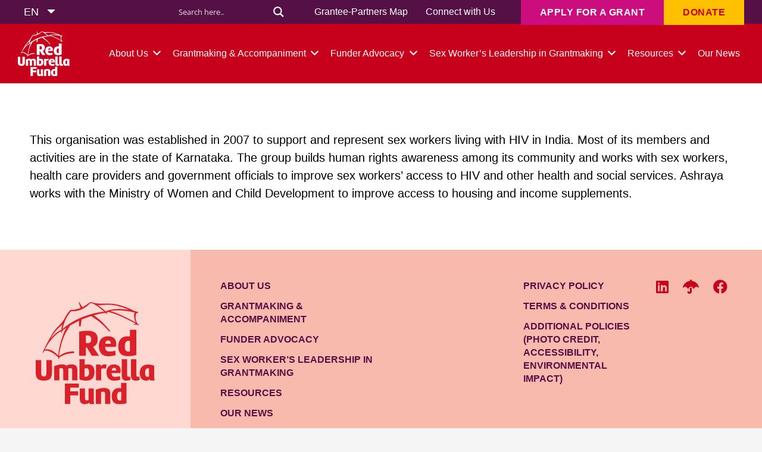

--- FILE ---
content_type: text/html; charset=UTF-8
request_url: https://www.redumbrellafund.org/grantees/ashraya-2/
body_size: 7850
content:
<!DOCTYPE HTML><html lang="en-GB"><head><meta charset="UTF-8"><title>Ashraya &#8211; Red Umbrella Fund</title><meta name='robots' content='max-image-preview:large' /><link rel="alternate" hreflang="en" href="https://www.redumbrellafund.org/grantees/ashraya-2/" /><link rel="alternate" hreflang="fr" href="https://www.redumbrellafund.org/fr/grantees/ashraya-2/" /><link rel="alternate" hreflang="ru" href="https://www.redumbrellafund.org/ru/grantees/ashraya-2/" /><link rel="alternate" hreflang="es" href="https://www.redumbrellafund.org/es/grantees/ashraya-2/" /><link rel="alternate" hreflang="x-default" href="https://www.redumbrellafund.org/grantees/ashraya-2/" /><link rel='dns-prefetch' href='//stackpath.bootstrapcdn.com' /><link rel='dns-prefetch' href='//fonts.googleapis.com' /><link rel="alternate" type="application/rss+xml" title="Red Umbrella Fund &raquo; Feed" href="https://www.redumbrellafund.org/feed/" /><link rel="alternate" type="application/rss+xml" title="Red Umbrella Fund &raquo; Comments Feed" href="https://www.redumbrellafund.org/comments/feed/" /><link rel="alternate" title="oEmbed (JSON)" type="application/json+oembed" href="https://www.redumbrellafund.org/wp-json/oembed/1.0/embed?url=https%3A%2F%2Fwww.redumbrellafund.org%2Fgrantees%2Fashraya-2%2F" /><link rel="alternate" title="oEmbed (XML)" type="text/xml+oembed" href="https://www.redumbrellafund.org/wp-json/oembed/1.0/embed?url=https%3A%2F%2Fwww.redumbrellafund.org%2Fgrantees%2Fashraya-2%2F&#038;format=xml" /><meta name="viewport" content="width=device-width, initial-scale=1"><meta name="SKYPE_TOOLBAR" content="SKYPE_TOOLBAR_PARSER_COMPATIBLE"><meta name="theme-color" content="#f5f5f5"><meta property="og:title" content="Ashraya &#8211; Red Umbrella Fund"><meta property="og:url" content="https://www.redumbrellafund.org/grantees/ashraya-2/"><meta property="og:locale" content="en_GB"><meta property="og:site_name" content="Red Umbrella Fund"><meta property="og:type" content="article"><link data-optimized="2" rel="stylesheet" href="https://www.redumbrellafund.org/wp-content/litespeed/css/3af6ad3aeb956fc992d2aad297365387.css?ver=76041" /><link rel="https://api.w.org/" href="https://www.redumbrellafund.org/wp-json/" /><link rel="EditURI" type="application/rsd+xml" title="RSD" href="https://www.redumbrellafund.org/xmlrpc.php?rsd" /><link rel="canonical" href="https://www.redumbrellafund.org/grantees/ashraya-2/" /><link rel='shortlink' href='https://www.redumbrellafund.org/?p=8625' /><meta name="generator" content="WPML ver:4.8.6 stt:1,4,45,2;" /><link rel="preconnect" href="https://fonts.gstatic.com" crossorigin /><link rel="preload" as="style" href="//fonts.googleapis.com/css?family=Open+Sans&display=swap" /><meta name="generator" content="Powered by WPBakery Page Builder - drag and drop page builder for WordPress."/><meta name="generator" content="Powered by Slider Revolution 6.6.7 - responsive, Mobile-Friendly Slider Plugin for WordPress with comfortable drag and drop interface." /><link rel="icon" href="https://www.redumbrellafund.org/wp-content/uploads/2022/09/RUR_Icon-03-150x150.png" sizes="32x32" /><link rel="icon" href="https://www.redumbrellafund.org/wp-content/uploads/2022/09/RUR_Icon-03.png" sizes="192x192" /><link rel="apple-touch-icon" href="https://www.redumbrellafund.org/wp-content/uploads/2022/09/RUR_Icon-03.png" /><meta name="msapplication-TileImage" content="https://www.redumbrellafund.org/wp-content/uploads/2022/09/RUR_Icon-03.png" /><noscript><style>.wpb_animate_when_almost_visible { opacity: 1; }</style></noscript><meta name="robots" content="index, follow">
 <script src="https://www.googletagmanager.com/gtag/js?id=G-2FSW396WZH" defer data-deferred="1"></script> <script src="[data-uri]" defer></script>  <script src="https://www.googletagmanager.com/gtag/js?id=UA-53398470-1" defer data-deferred="1"></script> <script src="[data-uri]" defer></script>  <script>(function(w,d,s,l,i){w[l]=w[l]||[];w[l].push({'gtm.start':
new Date().getTime(),event:'gtm.js'});var f=d.getElementsByTagName(s)[0],
j=d.createElement(s),dl=l!='dataLayer'?'&l='+l:'';j.async=true;j.src=
'https://www.googletagmanager.com/gtm.js?id='+i+dl;f.parentNode.insertBefore(j,f);
})(window,document,'script','dataLayer','GTM-5T27XKV');</script> </head><body class="wp-singular grantees-template-default single single-grantees postid-8625 wp-theme-Impreza wp-child-theme-Impreza-child l-body Impreza_8.12 us-core_8.12.2 header_hor headerinpos_top state_default wpb-js-composer js-comp-ver-6.10.0 vc_responsive" itemscope itemtype="https://schema.org/WebPage"><div class="l-canvas type_wide"><header id="page-header" class="l-header pos_fixed shadow_none bg_solid id_15" itemscope itemtype="https://schema.org/WPHeader"><div class="l-subheader at_top width_full"><div class="l-subheader-h"><div class="l-subheader-cell at_left"><div class="w-html ush_html_2 multilangu-switcher-header"><div
class="wpml-ls-statics-shortcode_actions wpml-ls wpml-ls-legacy-dropdown js-wpml-ls-legacy-dropdown"><ul role="menu"><li role="none" tabindex="0" class="wpml-ls-slot-shortcode_actions wpml-ls-item wpml-ls-item-en wpml-ls-current-language wpml-ls-first-item wpml-ls-item-legacy-dropdown">
<a href="#" class="js-wpml-ls-item-toggle wpml-ls-item-toggle" role="menuitem" title="Switch to EN(EN)">
<span class="wpml-ls-native" role="menuitem">EN</span></a><ul class="wpml-ls-sub-menu" role="menu"><li class="wpml-ls-slot-shortcode_actions wpml-ls-item wpml-ls-item-fr" role="none">
<a href="https://www.redumbrellafund.org/fr/grantees/ashraya-2/" class="wpml-ls-link" role="menuitem" aria-label="Switch to FR(FR)" title="Switch to FR(FR)">
<span class="wpml-ls-native" lang="fr">FR</span></a></li><li class="wpml-ls-slot-shortcode_actions wpml-ls-item wpml-ls-item-ru" role="none">
<a href="https://www.redumbrellafund.org/ru/grantees/ashraya-2/" class="wpml-ls-link" role="menuitem" aria-label="Switch to RU(RU)" title="Switch to RU(RU)">
<span class="wpml-ls-native" lang="ru">RU</span></a></li><li class="wpml-ls-slot-shortcode_actions wpml-ls-item wpml-ls-item-es wpml-ls-last-item" role="none">
<a href="https://www.redumbrellafund.org/es/grantees/ashraya-2/" class="wpml-ls-link" role="menuitem" aria-label="Switch to ES(ES)" title="Switch to ES(ES)">
<span class="wpml-ls-native" lang="es">ES</span></a></li></ul></li></ul></div></div></div><div class="l-subheader-cell at_center"></div><div class="l-subheader-cell at_right"><div class="w-html ush_html_1"><div class="asl_w_container asl_w_container_1" data-id="1" data-instance="1"><div id='ajaxsearchlite1'
data-id="1"
data-instance="1"
class="asl_w asl_m asl_m_1 asl_m_1_1"><div class="probox"><div class='prosettings' style='display:none;' data-opened=0><div class='innericon'>
<svg version="1.1" xmlns="http://www.w3.org/2000/svg" xmlns:xlink="http://www.w3.org/1999/xlink" x="0px" y="0px" width="22" height="22" viewBox="0 0 512 512" enable-background="new 0 0 512 512" xml:space="preserve">
<polygon transform = "rotate(90 256 256)" points="142.332,104.886 197.48,50 402.5,256 197.48,462 142.332,407.113 292.727,256 "/>
</svg></div></div><div class='proinput'><form role="search" action='#' autocomplete="off"
aria-label="Search form">
<input aria-label="Search input"
type='search' class='orig'
tabindex="0"
name='phrase'
placeholder='Search here..'
value=''
autocomplete="off"/>
<input aria-label="Search autocomplete input"
type='text'
class='autocomplete'
tabindex="-1"
name='phrase'
value=''
autocomplete="off" disabled/>
<input type='submit' value="Start search" style='width:0; height: 0; visibility: hidden;'></form></div>
<button class='promagnifier' tabindex="0" aria-label="Search magnifier button">
<span class='innericon' style="display:block;">
<svg version="1.1" xmlns="http://www.w3.org/2000/svg" xmlns:xlink="http://www.w3.org/1999/xlink" x="0px" y="0px" width="22" height="22" viewBox="0 0 512 512" enable-background="new 0 0 512 512" xml:space="preserve">
<path d="M460.355,421.59L353.844,315.078c20.041-27.553,31.885-61.437,31.885-98.037
C385.729,124.934,310.793,50,218.686,50C126.58,50,51.645,124.934,51.645,217.041c0,92.106,74.936,167.041,167.041,167.041
c34.912,0,67.352-10.773,94.184-29.158L419.945,462L460.355,421.59z M100.631,217.041c0-65.096,52.959-118.056,118.055-118.056
c65.098,0,118.057,52.959,118.057,118.056c0,65.096-52.959,118.056-118.057,118.056C153.59,335.097,100.631,282.137,100.631,217.041
z"/>
</svg>
</span>
</button><div class='proloading'><div class="asl_loader"><div class="asl_loader-inner asl_simple-circle"></div></div></div><div class='proclose'>
<svg version="1.1" xmlns="http://www.w3.org/2000/svg" xmlns:xlink="http://www.w3.org/1999/xlink" x="0px"
y="0px"
width="12" height="12" viewBox="0 0 512 512" enable-background="new 0 0 512 512"
xml:space="preserve">
<polygon points="438.393,374.595 319.757,255.977 438.378,137.348 374.595,73.607 255.995,192.225 137.375,73.622 73.607,137.352 192.246,255.983 73.622,374.625 137.352,438.393 256.002,319.734 374.652,438.378 "/>
</svg></div></div></div><div class='asl_data_container' style="display:none !important;"><div class="asl_init_data wpdreams_asl_data_ct"
style="display:none !important;"
id="asl_init_id_1"
data-asl-id="1"
data-asl-instance="1"
data-settings="{&quot;homeurl&quot;:&quot;https:\/\/www.redumbrellafund.org\/&quot;,&quot;resultstype&quot;:&quot;vertical&quot;,&quot;resultsposition&quot;:&quot;hover&quot;,&quot;itemscount&quot;:4,&quot;charcount&quot;:0,&quot;highlight&quot;:false,&quot;highlightWholewords&quot;:true,&quot;singleHighlight&quot;:false,&quot;scrollToResults&quot;:{&quot;enabled&quot;:false,&quot;offset&quot;:0},&quot;resultareaclickable&quot;:1,&quot;autocomplete&quot;:{&quot;enabled&quot;:true,&quot;lang&quot;:&quot;en&quot;,&quot;trigger_charcount&quot;:0},&quot;mobile&quot;:{&quot;menu_selector&quot;:&quot;#menu-toggle&quot;},&quot;trigger&quot;:{&quot;click&quot;:&quot;results_page&quot;,&quot;click_location&quot;:&quot;same&quot;,&quot;update_href&quot;:false,&quot;return&quot;:&quot;results_page&quot;,&quot;return_location&quot;:&quot;same&quot;,&quot;facet&quot;:true,&quot;type&quot;:true,&quot;redirect_url&quot;:&quot;?s={phrase}&quot;,&quot;delay&quot;:300},&quot;animations&quot;:{&quot;pc&quot;:{&quot;settings&quot;:{&quot;anim&quot;:&quot;fadedrop&quot;,&quot;dur&quot;:300},&quot;results&quot;:{&quot;anim&quot;:&quot;fadedrop&quot;,&quot;dur&quot;:300},&quot;items&quot;:&quot;voidanim&quot;},&quot;mob&quot;:{&quot;settings&quot;:{&quot;anim&quot;:&quot;fadedrop&quot;,&quot;dur&quot;:300},&quot;results&quot;:{&quot;anim&quot;:&quot;fadedrop&quot;,&quot;dur&quot;:300},&quot;items&quot;:&quot;voidanim&quot;}},&quot;autop&quot;:{&quot;state&quot;:true,&quot;phrase&quot;:&quot;&quot;,&quot;count&quot;:&quot;1&quot;},&quot;resPage&quot;:{&quot;useAjax&quot;:false,&quot;selector&quot;:&quot;#main&quot;,&quot;trigger_type&quot;:true,&quot;trigger_facet&quot;:true,&quot;trigger_magnifier&quot;:false,&quot;trigger_return&quot;:false},&quot;resultsSnapTo&quot;:&quot;left&quot;,&quot;results&quot;:{&quot;width&quot;:&quot;auto&quot;,&quot;width_tablet&quot;:&quot;auto&quot;,&quot;width_phone&quot;:&quot;auto&quot;},&quot;settingsimagepos&quot;:&quot;right&quot;,&quot;closeOnDocClick&quot;:true,&quot;overridewpdefault&quot;:true,&quot;override_method&quot;:&quot;get&quot;}"></div><div id="asl_hidden_data">
<svg style="position:absolute" height="0" width="0">
<filter id="aslblur">
<feGaussianBlur in="SourceGraphic" stdDeviation="4"/>
</filter>
</svg>
<svg style="position:absolute" height="0" width="0">
<filter id="no_aslblur"></filter>
</svg></div></div><div id='ajaxsearchliteres1'
class='vertical wpdreams_asl_results asl_w asl_r asl_r_1 asl_r_1_1'><div class="results"><div class="resdrg"></div></div></div><div id='__original__ajaxsearchlitesettings1'
data-id="1"
class="searchsettings wpdreams_asl_settings asl_w asl_s asl_s_1"><form name='options'
aria-label="Search settings form"
autocomplete = 'off'>
<input type="hidden" name="filters_changed" style="display:none;" value="0">
<input type="hidden" name="filters_initial" style="display:none;" value="1"><div class="asl_option_inner hiddend">
<input type='hidden' name='qtranslate_lang' id='qtranslate_lang'
value='0'/></div><div class="asl_option_inner hiddend">
<input type='hidden' name='wpml_lang'
value='en'/></div><fieldset class="asl_sett_scroll"><legend style="display: none;">Generic selectors</legend><div class="asl_option" tabindex="0"><div class="asl_option_inner">
<input type="checkbox" value="exact"
aria-label="Exact matches only"
name="asl_gen[]" /><div class="asl_option_checkbox"></div></div><div class="asl_option_label">
Exact matches only</div></div><div class="asl_option" tabindex="0"><div class="asl_option_inner">
<input type="checkbox" value="title"
aria-label="Search in title"
name="asl_gen[]"  checked="checked"/><div class="asl_option_checkbox"></div></div><div class="asl_option_label">
Search in title</div></div><div class="asl_option" tabindex="0"><div class="asl_option_inner">
<input type="checkbox" value="content"
aria-label="Search in content"
name="asl_gen[]"  checked="checked"/><div class="asl_option_checkbox"></div></div><div class="asl_option_label">
Search in content</div></div><div class="asl_option_inner hiddend">
<input type="checkbox" value="excerpt"
aria-label="Search in excerpt"
name="asl_gen[]"  checked="checked"/><div class="asl_option_checkbox"></div></div></fieldset><fieldset class="asl_sett_scroll"><legend style="display: none;">Post Type Selectors</legend><div class="asl_option_inner hiddend">
<input type="checkbox" value="post"
aria-label="Hidden option, ignore please"
name="customset[]" checked="checked"/></div><div class="asl_option_inner hiddend">
<input type="checkbox" value="page"
aria-label="Hidden option, ignore please"
name="customset[]" checked="checked"/></div><div class="asl_option_inner hiddend">
<input type="checkbox" value="us_portfolio"
aria-label="Hidden option, ignore please"
name="customset[]" checked="checked"/></div><div class="asl_option_inner hiddend">
<input type="checkbox" value="annual_reports"
aria-label="Hidden option, ignore please"
name="customset[]" checked="checked"/></div><div class="asl_option_inner hiddend">
<input type="checkbox" value="jobs"
aria-label="Hidden option, ignore please"
name="customset[]" checked="checked"/></div><div class="asl_option_inner hiddend">
<input type="checkbox" value="grantees"
aria-label="Hidden option, ignore please"
name="customset[]" checked="checked"/></div><div class="asl_option_inner hiddend">
<input type="checkbox" value="faqs"
aria-label="Hidden option, ignore please"
name="customset[]" checked="checked"/></div><div class="asl_option_inner hiddend">
<input type="checkbox" value="donors"
aria-label="Hidden option, ignore please"
name="customset[]" checked="checked"/></div><div class="asl_option_inner hiddend">
<input type="checkbox" value="publications"
aria-label="Hidden option, ignore please"
name="customset[]" checked="checked"/></div></fieldset></form></div></div></div><nav class="w-nav type_desktop ush_menu_4 height_full dropdown_height m_align_none m_layout_fullscreen m_effect_aft" itemscope itemtype="https://schema.org/SiteNavigationElement"><a class="w-nav-control" aria-label="Menu" href="#"><div class="w-nav-icon"><div></div></div></a><ul class="w-nav-list level_1 hide_for_mobiles hover_simple"><li id="menu-item-8721" class="menu-item menu-item-type-post_type menu-item-object-page w-nav-item level_1 menu-item-8721"><a class="w-nav-anchor level_1" href="https://www.redumbrellafund.org/grantee-partners-map/"><span class="w-nav-title">Grantee-Partners Map</span><span class="w-nav-arrow"></span></a></li><li id="menu-item-41" class="menu-item menu-item-type-post_type menu-item-object-page w-nav-item level_1 menu-item-41"><a class="w-nav-anchor level_1" href="https://www.redumbrellafund.org/connect-with-us/"><span class="w-nav-title">Connect with Us</span><span class="w-nav-arrow"></span></a></li><li class="w-nav-close"></li></ul><div class="w-nav-options hidden" onclick='return {&quot;mobileWidth&quot;:900,&quot;mobileBehavior&quot;:1}'></div></nav><a class="w-btn us-btn-style_5 ush_btn_1" href="https://www.redumbrellafund.org/apply-for-a-grant/"><span class="w-btn-label">Apply for a Grant</span></a><a class="w-btn us-btn-style_6 ush_btn_2" target="_blank" href="?form=FUNSJHTEBFV" rel="noopener"><span class="w-btn-label">Donate</span></a></div></div></div><div class="l-subheader at_middle width_full"><div class="l-subheader-h"><div class="l-subheader-cell at_left"><div class="w-image ush_image_1 with_transparent"><a href="https://www.redumbrellafund.org/" aria-label="Link" class="w-image-h"><img width="1024" height="1024" src="https://www.redumbrellafund.org/wp-content/uploads/2022/07/RUF_LOGO-white.svg" class="attachment-large size-large" alt="" decoding="async" fetchpriority="high" /><img width="1024" height="1024" src="https://www.redumbrellafund.org/wp-content/uploads/2022/07/RUF_LOGO-color.svg" class="attachment-large size-large" alt="" decoding="async" /></a></div></div><div class="l-subheader-cell at_center"></div><div class="l-subheader-cell at_right"><div class="w-html ush_html_3 multilangu-switcher-header"><div
class="wpml-ls-statics-shortcode_actions wpml-ls wpml-ls-legacy-dropdown js-wpml-ls-legacy-dropdown"><ul role="menu"><li role="none" tabindex="0" class="wpml-ls-slot-shortcode_actions wpml-ls-item wpml-ls-item-en wpml-ls-current-language wpml-ls-first-item wpml-ls-item-legacy-dropdown">
<a href="#" class="js-wpml-ls-item-toggle wpml-ls-item-toggle" role="menuitem" title="Switch to EN(EN)">
<span class="wpml-ls-native" role="menuitem">EN</span></a><ul class="wpml-ls-sub-menu" role="menu"><li class="wpml-ls-slot-shortcode_actions wpml-ls-item wpml-ls-item-fr" role="none">
<a href="https://www.redumbrellafund.org/fr/grantees/ashraya-2/" class="wpml-ls-link" role="menuitem" aria-label="Switch to FR(FR)" title="Switch to FR(FR)">
<span class="wpml-ls-native" lang="fr">FR</span></a></li><li class="wpml-ls-slot-shortcode_actions wpml-ls-item wpml-ls-item-ru" role="none">
<a href="https://www.redumbrellafund.org/ru/grantees/ashraya-2/" class="wpml-ls-link" role="menuitem" aria-label="Switch to RU(RU)" title="Switch to RU(RU)">
<span class="wpml-ls-native" lang="ru">RU</span></a></li><li class="wpml-ls-slot-shortcode_actions wpml-ls-item wpml-ls-item-es wpml-ls-last-item" role="none">
<a href="https://www.redumbrellafund.org/es/grantees/ashraya-2/" class="wpml-ls-link" role="menuitem" aria-label="Switch to ES(ES)" title="Switch to ES(ES)">
<span class="wpml-ls-native" lang="es">ES</span></a></li></ul></li></ul></div></div><nav class="w-nav type_desktop ush_menu_2 height_full dropdown_height m_align_none m_layout_dropdown" itemscope itemtype="https://schema.org/SiteNavigationElement"><a class="w-nav-control" aria-label="Menu" href="#"><div class="w-nav-icon"><div></div></div></a><ul class="w-nav-list level_1 hide_for_mobiles hover_simple"><li id="menu-item-29" class="menu-item menu-item-type-post_type menu-item-object-page menu-item-has-children w-nav-item level_1 menu-item-29"><a class="w-nav-anchor level_1" href="https://www.redumbrellafund.org/about-us/"><span class="w-nav-title">About Us</span><span class="w-nav-arrow"></span></a><ul class="w-nav-list level_2"><li id="menu-item-8705" class="menu-item menu-item-type-post_type menu-item-object-page w-nav-item level_2 menu-item-8705"><a class="w-nav-anchor level_2" href="https://www.redumbrellafund.org/annual-reports/"><span class="w-nav-title">Annual Reports</span><span class="w-nav-arrow"></span></a></li><li id="menu-item-8706" class="menu-item menu-item-type-post_type menu-item-object-page w-nav-item level_2 menu-item-8706"><a class="w-nav-anchor level_2" href="https://www.redumbrellafund.org/strategic-plan/"><span class="w-nav-title">Strategic Plan</span><span class="w-nav-arrow"></span></a></li><li id="menu-item-8707" class="menu-item menu-item-type-post_type menu-item-object-page w-nav-item level_2 menu-item-8707"><a class="w-nav-anchor level_2" href="https://www.redumbrellafund.org/our-donors/"><span class="w-nav-title">Our Donors</span><span class="w-nav-arrow"></span></a></li><li id="menu-item-8708" class="menu-item menu-item-type-post_type menu-item-object-page w-nav-item level_2 menu-item-8708"><a class="w-nav-anchor level_2" href="https://www.redumbrellafund.org/join-red-umbrella-fund/"><span class="w-nav-title">Join Red Umbrella Fund</span><span class="w-nav-arrow"></span></a></li></ul></li><li id="menu-item-31" class="menu-item menu-item-type-post_type menu-item-object-page menu-item-has-children w-nav-item level_1 menu-item-31"><a class="w-nav-anchor level_1" href="https://www.redumbrellafund.org/grantmaking-accompaniment/"><span class="w-nav-title">Grantmaking &#038; Accompaniment</span><span class="w-nav-arrow"></span></a><ul class="w-nav-list level_2"><li id="menu-item-8710" class="menu-item menu-item-type-post_type menu-item-object-page w-nav-item level_2 menu-item-8710"><a class="w-nav-anchor level_2" href="https://www.redumbrellafund.org/apply-for-a-grant/"><span class="w-nav-title">Apply for a Grant</span><span class="w-nav-arrow"></span></a></li><li id="menu-item-8712" class="menu-item menu-item-type-post_type menu-item-object-page w-nav-item level_2 menu-item-8712"><a class="w-nav-anchor level_2" href="https://www.redumbrellafund.org/grantmaking-process/"><span class="w-nav-title">Grantmaking Process</span><span class="w-nav-arrow"></span></a></li><li id="menu-item-10466" class="menu-item menu-item-type-post_type menu-item-object-page w-nav-item level_2 menu-item-10466"><a class="w-nav-anchor level_2" href="https://www.redumbrellafund.org/grantee-partners-map/"><span class="w-nav-title">Grantee-Partners Map</span><span class="w-nav-arrow"></span></a></li><li id="menu-item-8709" class="menu-item menu-item-type-post_type menu-item-object-page w-nav-item level_2 menu-item-8709"><a class="w-nav-anchor level_2" href="https://www.redumbrellafund.org/accompaniment/"><span class="w-nav-title">Accompaniment</span><span class="w-nav-arrow"></span></a></li><li id="menu-item-8711" class="menu-item menu-item-type-post_type menu-item-object-page w-nav-item level_2 menu-item-8711"><a class="w-nav-anchor level_2" href="https://www.redumbrellafund.org/faq/"><span class="w-nav-title">Frequently Asked Questions</span><span class="w-nav-arrow"></span></a></li><li id="menu-item-8713" class="menu-item menu-item-type-post_type menu-item-object-page w-nav-item level_2 menu-item-8713"><a class="w-nav-anchor level_2" href="https://www.redumbrellafund.org/resources-for-sex-workers/"><span class="w-nav-title">Resources for Sex Workers</span><span class="w-nav-arrow"></span></a></li></ul></li><li id="menu-item-30" class="menu-item menu-item-type-post_type menu-item-object-page menu-item-has-children w-nav-item level_1 menu-item-30"><a class="w-nav-anchor level_1" href="https://www.redumbrellafund.org/funder-advocacy/"><span class="w-nav-title">Funder Advocacy</span><span class="w-nav-arrow"></span></a><ul class="w-nav-list level_2"><li id="menu-item-8714" class="menu-item menu-item-type-post_type menu-item-object-page w-nav-item level_2 menu-item-8714"><a class="w-nav-anchor level_2" href="https://www.redumbrellafund.org/resources-for-funders/"><span class="w-nav-title">Resources for Funders</span><span class="w-nav-arrow"></span></a></li></ul></li><li id="menu-item-36" class="menu-item menu-item-type-post_type menu-item-object-page menu-item-has-children w-nav-item level_1 menu-item-36"><a class="w-nav-anchor level_1" href="https://www.redumbrellafund.org/sex-workers-leadership-in-grantmaking/"><span class="w-nav-title">Sex Worker’s Leadership in Grantmaking</span><span class="w-nav-arrow"></span></a><ul class="w-nav-list level_2"><li id="menu-item-10465" class="menu-item menu-item-type-post_type menu-item-object-page w-nav-item level_2 menu-item-10465"><a class="w-nav-anchor level_2" href="https://www.redumbrellafund.org/who-we-are/"><span class="w-nav-title">Who We Are</span><span class="w-nav-arrow"></span></a></li><li id="menu-item-8715" class="menu-item menu-item-type-post_type menu-item-object-page w-nav-item level_2 menu-item-8715"><a class="w-nav-anchor level_2" href="https://www.redumbrellafund.org/join-red-umbrella-fund/"><span class="w-nav-title">Join Red Umbrella Fund</span><span class="w-nav-arrow"></span></a></li></ul></li><li id="menu-item-34" class="menu-item menu-item-type-post_type menu-item-object-page menu-item-has-children w-nav-item level_1 menu-item-34"><a class="w-nav-anchor level_1" href="https://www.redumbrellafund.org/resources/"><span class="w-nav-title">Resources</span><span class="w-nav-arrow"></span></a><ul class="w-nav-list level_2"><li id="menu-item-10055" class="menu-item menu-item-type-post_type menu-item-object-page w-nav-item level_2 menu-item-10055"><a class="w-nav-anchor level_2" href="https://www.redumbrellafund.org/publications-tools/"><span class="w-nav-title">Publications &#038; Tools</span><span class="w-nav-arrow"></span></a></li><li id="menu-item-12236" class="menu-item menu-item-type-post_type menu-item-object-page w-nav-item level_2 menu-item-12236"><a class="w-nav-anchor level_2" href="https://www.redumbrellafund.org/funders-networks-allies/"><span class="w-nav-title">Funders, Networks, &#038; Allies</span><span class="w-nav-arrow"></span></a></li><li id="menu-item-10463" class="menu-item menu-item-type-post_type menu-item-object-page w-nav-item level_2 menu-item-10463"><a class="w-nav-anchor level_2" href="https://www.redumbrellafund.org/resources-for-sex-workers/"><span class="w-nav-title">Resources for Sex Workers</span><span class="w-nav-arrow"></span></a></li><li id="menu-item-10464" class="menu-item menu-item-type-post_type menu-item-object-page w-nav-item level_2 menu-item-10464"><a class="w-nav-anchor level_2" href="https://www.redumbrellafund.org/resources-for-funders/"><span class="w-nav-title">Resources for Funders</span><span class="w-nav-arrow"></span></a></li></ul></li><li id="menu-item-8719" class="menu-item menu-item-type-post_type menu-item-object-page current_page_parent w-nav-item level_1 menu-item-8719"><a class="w-nav-anchor level_1" href="https://www.redumbrellafund.org/our-news/"><span class="w-nav-title">Our News</span><span class="w-nav-arrow"></span></a></li><li id="menu-item-14761" class="mobile-header-link menu-item menu-item-type-post_type menu-item-object-page w-nav-item level_1 menu-item-14761"><a class="w-nav-anchor level_1" href="https://www.redumbrellafund.org/grantee-partners-map/"><span class="w-nav-title">Grantee-Partners Map</span><span class="w-nav-arrow"></span></a></li><li id="menu-item-14762" class="mobile-header-link menu-item menu-item-type-post_type menu-item-object-page w-nav-item level_1 menu-item-14762"><a class="w-nav-anchor level_1" href="https://www.redumbrellafund.org/connect-with-us/" target="_blank"><span class="w-nav-title">Connect with Us</span><span class="w-nav-arrow"></span></a></li><li id="menu-item-14759" class="mobile-header-button menu-item menu-item-type-post_type menu-item-object-page w-nav-item level_1 menu-item-14759"><a class="w-nav-anchor level_1 w-btn us-btn-style_3" href="https://www.redumbrellafund.org/apply-for-a-grant/"><span class="w-nav-title">Apply for a Grant</span><span class="w-nav-arrow"></span></a></li><li class="w-nav-close"></li></ul><div class="w-nav-options hidden" onclick='return {&quot;mobileWidth&quot;:900,&quot;mobileBehavior&quot;:1}'></div></nav></div></div></div><div class="l-subheader at_bottom"><div class="l-subheader-h"><div class="l-subheader-cell at_left"></div><div class="l-subheader-cell at_center"></div><div class="l-subheader-cell at_right"></div></div></div><div class="l-subheader for_hidden hidden"></div></header><main id="page-content" class="l-main" itemprop="mainContentOfPage"><section class="l-section height_medium"><div class="l-section-h i-cf"><p>This organisation was established in 2007 to support and represent sex workers living with HIV in India. Most of its members and activities are in the state of Karnataka. The group builds human rights awareness among its community and works with sex workers, health care providers and government officials to improve sex workers&#8217; access to HIV and other health and social services. Ashraya works with the Ministry of Women and Child Development to improve access to housing and income supplements.</p></div></section></main></div><footer id="page-footer" class="l-footer" itemscope itemtype="https://schema.org/WPFooter"><section class="l-section wpb_row us_custom_d77eefde footer-block has_text_color height_auto width_full"><div class="l-section-h i-cf"><div class="g-cols vc_row via_grid cols_1-3 laptops-cols_inherit tablets-cols_inherit mobiles-cols_1 valign_middle type_default stacking_default" style="grid-gap:0rem;"><div class="wpb_column vc_column_container us_custom_490cb339 footer-logo"><div class="vc_column-overlay" style="background:#FFD9D1"></div><div class="vc_column-inner"><div class="w-image align_center"><div class="w-image-h"><img width="300" height="300" src="https://www.redumbrellafund.org/wp-content/uploads/2022/08/RUF_LOGO-red-13.svg" class="attachment-medium size-medium" alt="" decoding="async" loading="lazy" /></div></div></div></div><div class="wpb_column vc_column_container us_custom_21eab9fe"><div class="vc_column-overlay" style="background:#F8BAAD"></div><div class="vc_column-inner"><div class="g-cols wpb_row via_grid cols_custom laptops-cols_inherit tablets-cols_inherit mobiles-cols_1 valign_top type_default stacking_default" style="grid-gap:1.5rem;--custom-columns:2fr 1.5fr 1.5fr 1fr "><div class="wpb_column vc_column_container"><div class="vc_column-inner"><div class="w-menu layout_ver style_links us_menu_1" style="--main-gap:1.2rem;--main-ver-indent:0.8em;--main-hor-indent:0.8em;"><ul id="menu-main-nav-1" class="menu"><li class="menu-item menu-item-type-post_type menu-item-object-page menu-item-29"><a href="https://www.redumbrellafund.org/about-us/">About Us</a></li><li class="menu-item menu-item-type-post_type menu-item-object-page menu-item-31"><a href="https://www.redumbrellafund.org/grantmaking-accompaniment/">Grantmaking &#038; Accompaniment</a></li><li class="menu-item menu-item-type-post_type menu-item-object-page menu-item-30"><a href="https://www.redumbrellafund.org/funder-advocacy/">Funder Advocacy</a></li><li class="menu-item menu-item-type-post_type menu-item-object-page menu-item-36"><a href="https://www.redumbrellafund.org/sex-workers-leadership-in-grantmaking/">Sex Worker’s Leadership in Grantmaking</a></li><li class="menu-item menu-item-type-post_type menu-item-object-page menu-item-34"><a href="https://www.redumbrellafund.org/resources/">Resources</a></li><li class="menu-item menu-item-type-post_type menu-item-object-page current_page_parent menu-item-8719"><a href="https://www.redumbrellafund.org/our-news/">Our News</a></li><li class="mobile-header-link menu-item menu-item-type-post_type menu-item-object-page menu-item-14761"><a href="https://www.redumbrellafund.org/grantee-partners-map/">Grantee-Partners Map</a></li><li class="mobile-header-link menu-item menu-item-type-post_type menu-item-object-page menu-item-14762"><a target="_blank" href="https://www.redumbrellafund.org/connect-with-us/">Connect with Us</a></li><li class="mobile-header-button menu-item menu-item-type-post_type menu-item-object-page menu-item-14759"><a href="https://www.redumbrellafund.org/apply-for-a-grant/">Apply for a Grant</a></li></ul></div></div></div><div class="wpb_column vc_column_container"><div class="vc_column-inner"></div></div><div class="wpb_column vc_column_container"><div class="vc_column-inner"><div class="w-menu layout_ver style_links us_menu_2" style="--main-gap:1.2rem;--main-ver-indent:0.8em;--main-hor-indent:0.8em;"><ul id="menu-footer-nav-03" class="menu"><li id="menu-item-8723" class="menu-item menu-item-type-post_type menu-item-object-page menu-item-privacy-policy menu-item-8723"><a rel="privacy-policy" href="https://www.redumbrellafund.org/privacy-policy/">Privacy Policy</a></li><li id="menu-item-61" class="menu-item menu-item-type-post_type menu-item-object-page menu-item-61"><a href="https://www.redumbrellafund.org/terms-conditions/">Terms &#038; Conditions</a></li><li id="menu-item-60" class="menu-item menu-item-type-post_type menu-item-object-page menu-item-60"><a href="https://www.redumbrellafund.org/additional-policies/">Additional Policies (Photo Credit, Accessibility, Environmental Impact)</a></li></ul></div></div></div><div class="wpb_column vc_column_container"><div class="vc_column-inner"><div class="w-socials us_custom_58d3a226 has_text_color color_text shape_none" style="--gap:.5em;"><div class="w-socials-list"><div class="w-socials-item linkedin"><a class="w-socials-item-link" href="https://www.linkedin.com/company/red-umbrella-fund/" target="_blank" rel="noopener nofollow" title="LinkedIn" aria-label="LinkedIn"><span class="w-socials-item-link-hover"></span><i class="fab fa-linkedin"></i></a><div class="w-socials-item-popup"><span>LinkedIn</span></div></div><div class="w-socials-item custom"><a class="w-socials-item-link" href="https://bsky.app/profile/redumbrellafund.bsky.social" target="_blank" rel="noopener nofollow" title="Bluesky" aria-label="Bluesky"><span class="w-socials-item-link-hover" style="background:var(--color-content-faded);"></span><i class="fas fa-fas fa-umbrella"></i></a><div class="w-socials-item-popup"><span>Bluesky</span></div></div><div class="w-socials-item facebook"><a class="w-socials-item-link" href="https://www.facebook.com/redumbrellafund" target="_blank" rel="noopener nofollow" title="Facebook" aria-label="Facebook"><span class="w-socials-item-link-hover"></span><i class="fab fa-facebook"></i></a><div class="w-socials-item-popup"><span>Facebook</span></div></div></div></div></div></div></div></div></div></div></div></section><section class="l-section wpb_row us_custom_197b950e height_auto"><div class="l-section-h i-cf"><div class="g-cols vc_row via_grid cols_1 laptops-cols_inherit tablets-cols_inherit mobiles-cols_1 valign_top type_default stacking_default"><div class="wpb_column vc_column_container"><div class="vc_column-inner"><div class="wpb_text_column us_custom_5f58e903 has_text_color"><div class="wpb_wrapper"><p style="text-align: center;">© 2022 Red Umbrella Fund |  <a href="/?page_id=52">Disclaimer &amp; Cookies</a></p></div></div></div></div></div></div></section></footer>
<a class="w-toplink pos_right" href="#" title="Back to top" aria-label="Back to top"><span></span></a>	<button id="w-header-show" class="w-header-show" aria-label="Menu"><span>Menu</span></button><div class="w-header-overlay"></div> <script type="speculationrules">{"prefetch":[{"source":"document","where":{"and":[{"href_matches":"/*"},{"not":{"href_matches":["/wp-*.php","/wp-admin/*","/wp-content/uploads/*","/wp-content/*","/wp-content/plugins/*","/wp-content/themes/Impreza-child/*","/wp-content/themes/Impreza/*","/*\\?(.+)"]}},{"not":{"selector_matches":"a[rel~=\"nofollow\"]"}},{"not":{"selector_matches":".no-prefetch, .no-prefetch a"}}]},"eagerness":"conservative"}]}</script> <div class="wpml-ls-statics-footer wpml-ls wpml-ls-legacy-list-horizontal"><ul role="menu"><li class="wpml-ls-slot-footer wpml-ls-item wpml-ls-item-en wpml-ls-current-language wpml-ls-first-item wpml-ls-item-legacy-list-horizontal" role="none">
<a href="https://www.redumbrellafund.org/grantees/ashraya-2/" class="wpml-ls-link" role="menuitem" >
<span class="wpml-ls-native" role="menuitem">EN</span></a></li><li class="wpml-ls-slot-footer wpml-ls-item wpml-ls-item-fr wpml-ls-item-legacy-list-horizontal" role="none">
<a href="https://www.redumbrellafund.org/fr/grantees/ashraya-2/" class="wpml-ls-link" role="menuitem"  aria-label="Switch to FR" title="Switch to FR" >
<span class="wpml-ls-display">FR</span></a></li><li class="wpml-ls-slot-footer wpml-ls-item wpml-ls-item-ru wpml-ls-item-legacy-list-horizontal" role="none">
<a href="https://www.redumbrellafund.org/ru/grantees/ashraya-2/" class="wpml-ls-link" role="menuitem"  aria-label="Switch to RU" title="Switch to RU" >
<span class="wpml-ls-display">RU</span></a></li><li class="wpml-ls-slot-footer wpml-ls-item wpml-ls-item-es wpml-ls-last-item wpml-ls-item-legacy-list-horizontal" role="none">
<a href="https://www.redumbrellafund.org/es/grantees/ashraya-2/" class="wpml-ls-link" role="menuitem"  aria-label="Switch to ES" title="Switch to ES" >
<span class="wpml-ls-display">ES</span></a></li></ul></div> <script src="https://www.redumbrellafund.org/wp-includes/js/jquery/jquery.min.js?ver=3.7.1" id="jquery-core-js"></script> 
<noscript><iframe src="https://www.googletagmanager.com/ns.html?id=GTM-5T27XKV"
height="0" width="0" style="display:none;visibility:hidden"></iframe></noscript>
 <script data-optimized="1" src="https://www.redumbrellafund.org/wp-content/litespeed/js/1243d0e397d3614ad03d1d64426e4d19.js?ver=76041" defer></script><script defer src="https://static.cloudflareinsights.com/beacon.min.js/vcd15cbe7772f49c399c6a5babf22c1241717689176015" integrity="sha512-ZpsOmlRQV6y907TI0dKBHq9Md29nnaEIPlkf84rnaERnq6zvWvPUqr2ft8M1aS28oN72PdrCzSjY4U6VaAw1EQ==" data-cf-beacon='{"version":"2024.11.0","token":"24de6e1244d14127b54ffab86678187b","r":1,"server_timing":{"name":{"cfCacheStatus":true,"cfEdge":true,"cfExtPri":true,"cfL4":true,"cfOrigin":true,"cfSpeedBrain":true},"location_startswith":null}}' crossorigin="anonymous"></script>
</body></html>
<!-- Page optimized by LiteSpeed Cache @2026-01-17 03:01:53 -->

<!-- Page cached by LiteSpeed Cache 7.7 on 2026-01-17 03:01:53 -->